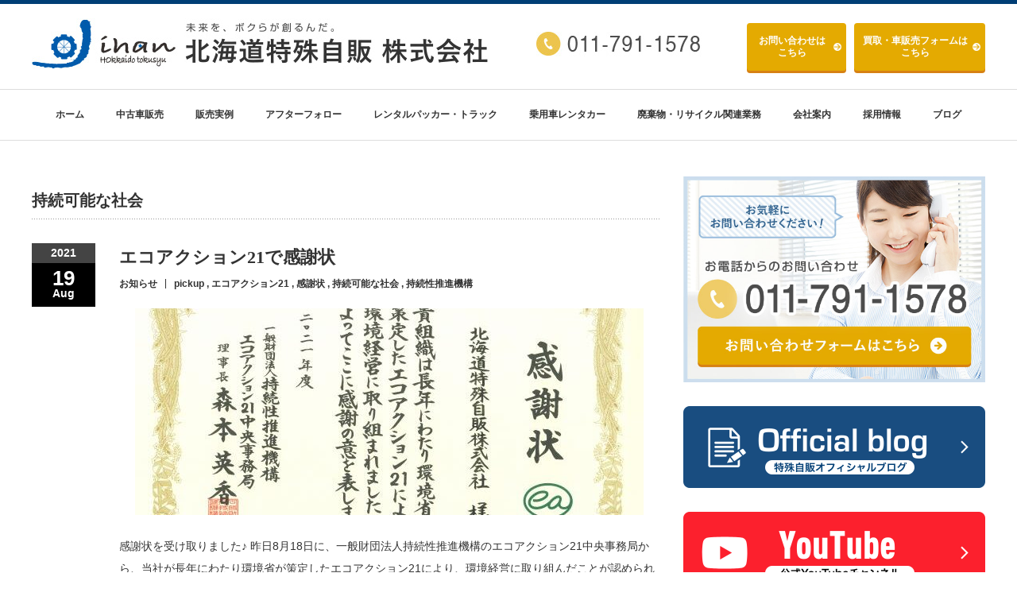

--- FILE ---
content_type: text/html; charset=UTF-8
request_url: https://tokusyujihan.jp/columns_tag/%E6%8C%81%E7%B6%9A%E5%8F%AF%E8%83%BD%E3%81%AA%E7%A4%BE%E4%BC%9A
body_size: 7176
content:
<!DOCTYPE html PUBLIC "-//W3C//DTD XHTML 1.1//EN" "http://www.w3.org/TR/xhtml11/DTD/xhtml11.dtd">
<!--[if lt IE 9]><html xmlns="http://www.w3.org/1999/xhtml" class="ie"><![endif]-->
<!--[if (gt IE 9)|!(IE)]><!-->
<html xmlns="http://www.w3.org/1999/xhtml">
<!--<![endif]-->

<head profile="http://gmpg.org/xfn/11">
	<meta http-equiv="Content-Type" content="text/html; charset=UTF-8" />
	<meta http-equiv="X-UA-Compatible" content="IE=edge,chrome=1" />
	<meta name="viewport" content="width=device-width" />
	<title>持続可能な社会 | タグ | 北海道特殊自販株式会社</title>
	<meta name="description" content="" />
	
	<link rel="alternate" type="application/rss+xml" title="北海道特殊自販株式会社 RSS Feed" href="https://tokusyujihan.jp/feed" />
	<link rel="alternate" type="application/atom+xml" title="北海道特殊自販株式会社 Atom Feed" href="https://tokusyujihan.jp/feed/atom" />
	<link rel="pingback" href="https://tokusyujihan.jp/xmlrpc.php" />

			<meta name='robots' content='max-image-preview:large' />
<link rel='dns-prefetch' href='//s.w.org' />
<link rel="alternate" type="application/rss+xml" title="北海道特殊自販株式会社 &raquo; 持続可能な社会 タグ のフィード" href="https://tokusyujihan.jp/columns_tag/%e6%8c%81%e7%b6%9a%e5%8f%af%e8%83%bd%e3%81%aa%e7%a4%be%e4%bc%9a/feed" />
<script type="text/javascript">
window._wpemojiSettings = {"baseUrl":"https:\/\/s.w.org\/images\/core\/emoji\/13.1.0\/72x72\/","ext":".png","svgUrl":"https:\/\/s.w.org\/images\/core\/emoji\/13.1.0\/svg\/","svgExt":".svg","source":{"concatemoji":"https:\/\/tokusyujihan.jp\/wp-includes\/js\/wp-emoji-release.min.js?ver=5.9.12"}};
/*! This file is auto-generated */
!function(e,a,t){var n,r,o,i=a.createElement("canvas"),p=i.getContext&&i.getContext("2d");function s(e,t){var a=String.fromCharCode;p.clearRect(0,0,i.width,i.height),p.fillText(a.apply(this,e),0,0);e=i.toDataURL();return p.clearRect(0,0,i.width,i.height),p.fillText(a.apply(this,t),0,0),e===i.toDataURL()}function c(e){var t=a.createElement("script");t.src=e,t.defer=t.type="text/javascript",a.getElementsByTagName("head")[0].appendChild(t)}for(o=Array("flag","emoji"),t.supports={everything:!0,everythingExceptFlag:!0},r=0;r<o.length;r++)t.supports[o[r]]=function(e){if(!p||!p.fillText)return!1;switch(p.textBaseline="top",p.font="600 32px Arial",e){case"flag":return s([127987,65039,8205,9895,65039],[127987,65039,8203,9895,65039])?!1:!s([55356,56826,55356,56819],[55356,56826,8203,55356,56819])&&!s([55356,57332,56128,56423,56128,56418,56128,56421,56128,56430,56128,56423,56128,56447],[55356,57332,8203,56128,56423,8203,56128,56418,8203,56128,56421,8203,56128,56430,8203,56128,56423,8203,56128,56447]);case"emoji":return!s([10084,65039,8205,55357,56613],[10084,65039,8203,55357,56613])}return!1}(o[r]),t.supports.everything=t.supports.everything&&t.supports[o[r]],"flag"!==o[r]&&(t.supports.everythingExceptFlag=t.supports.everythingExceptFlag&&t.supports[o[r]]);t.supports.everythingExceptFlag=t.supports.everythingExceptFlag&&!t.supports.flag,t.DOMReady=!1,t.readyCallback=function(){t.DOMReady=!0},t.supports.everything||(n=function(){t.readyCallback()},a.addEventListener?(a.addEventListener("DOMContentLoaded",n,!1),e.addEventListener("load",n,!1)):(e.attachEvent("onload",n),a.attachEvent("onreadystatechange",function(){"complete"===a.readyState&&t.readyCallback()})),(n=t.source||{}).concatemoji?c(n.concatemoji):n.wpemoji&&n.twemoji&&(c(n.twemoji),c(n.wpemoji)))}(window,document,window._wpemojiSettings);
</script>
<style type="text/css">
img.wp-smiley,
img.emoji {
	display: inline !important;
	border: none !important;
	box-shadow: none !important;
	height: 1em !important;
	width: 1em !important;
	margin: 0 0.07em !important;
	vertical-align: -0.1em !important;
	background: none !important;
	padding: 0 !important;
}
</style>
	<link rel='stylesheet' id='sbi_styles-css'  href='https://tokusyujihan.jp/wp-content/plugins/instagram-feed/css/sbi-styles.min.css?ver=6.10.0' type='text/css' media='all' />
<link rel='stylesheet' id='wp-block-library-css'  href='https://tokusyujihan.jp/wp-includes/css/dist/block-library/style.min.css?ver=5.9.12' type='text/css' media='all' />
<style id='global-styles-inline-css' type='text/css'>
body{--wp--preset--color--black: #000000;--wp--preset--color--cyan-bluish-gray: #abb8c3;--wp--preset--color--white: #ffffff;--wp--preset--color--pale-pink: #f78da7;--wp--preset--color--vivid-red: #cf2e2e;--wp--preset--color--luminous-vivid-orange: #ff6900;--wp--preset--color--luminous-vivid-amber: #fcb900;--wp--preset--color--light-green-cyan: #7bdcb5;--wp--preset--color--vivid-green-cyan: #00d084;--wp--preset--color--pale-cyan-blue: #8ed1fc;--wp--preset--color--vivid-cyan-blue: #0693e3;--wp--preset--color--vivid-purple: #9b51e0;--wp--preset--gradient--vivid-cyan-blue-to-vivid-purple: linear-gradient(135deg,rgba(6,147,227,1) 0%,rgb(155,81,224) 100%);--wp--preset--gradient--light-green-cyan-to-vivid-green-cyan: linear-gradient(135deg,rgb(122,220,180) 0%,rgb(0,208,130) 100%);--wp--preset--gradient--luminous-vivid-amber-to-luminous-vivid-orange: linear-gradient(135deg,rgba(252,185,0,1) 0%,rgba(255,105,0,1) 100%);--wp--preset--gradient--luminous-vivid-orange-to-vivid-red: linear-gradient(135deg,rgba(255,105,0,1) 0%,rgb(207,46,46) 100%);--wp--preset--gradient--very-light-gray-to-cyan-bluish-gray: linear-gradient(135deg,rgb(238,238,238) 0%,rgb(169,184,195) 100%);--wp--preset--gradient--cool-to-warm-spectrum: linear-gradient(135deg,rgb(74,234,220) 0%,rgb(151,120,209) 20%,rgb(207,42,186) 40%,rgb(238,44,130) 60%,rgb(251,105,98) 80%,rgb(254,248,76) 100%);--wp--preset--gradient--blush-light-purple: linear-gradient(135deg,rgb(255,206,236) 0%,rgb(152,150,240) 100%);--wp--preset--gradient--blush-bordeaux: linear-gradient(135deg,rgb(254,205,165) 0%,rgb(254,45,45) 50%,rgb(107,0,62) 100%);--wp--preset--gradient--luminous-dusk: linear-gradient(135deg,rgb(255,203,112) 0%,rgb(199,81,192) 50%,rgb(65,88,208) 100%);--wp--preset--gradient--pale-ocean: linear-gradient(135deg,rgb(255,245,203) 0%,rgb(182,227,212) 50%,rgb(51,167,181) 100%);--wp--preset--gradient--electric-grass: linear-gradient(135deg,rgb(202,248,128) 0%,rgb(113,206,126) 100%);--wp--preset--gradient--midnight: linear-gradient(135deg,rgb(2,3,129) 0%,rgb(40,116,252) 100%);--wp--preset--duotone--dark-grayscale: url('#wp-duotone-dark-grayscale');--wp--preset--duotone--grayscale: url('#wp-duotone-grayscale');--wp--preset--duotone--purple-yellow: url('#wp-duotone-purple-yellow');--wp--preset--duotone--blue-red: url('#wp-duotone-blue-red');--wp--preset--duotone--midnight: url('#wp-duotone-midnight');--wp--preset--duotone--magenta-yellow: url('#wp-duotone-magenta-yellow');--wp--preset--duotone--purple-green: url('#wp-duotone-purple-green');--wp--preset--duotone--blue-orange: url('#wp-duotone-blue-orange');--wp--preset--font-size--small: 13px;--wp--preset--font-size--medium: 20px;--wp--preset--font-size--large: 36px;--wp--preset--font-size--x-large: 42px;}.has-black-color{color: var(--wp--preset--color--black) !important;}.has-cyan-bluish-gray-color{color: var(--wp--preset--color--cyan-bluish-gray) !important;}.has-white-color{color: var(--wp--preset--color--white) !important;}.has-pale-pink-color{color: var(--wp--preset--color--pale-pink) !important;}.has-vivid-red-color{color: var(--wp--preset--color--vivid-red) !important;}.has-luminous-vivid-orange-color{color: var(--wp--preset--color--luminous-vivid-orange) !important;}.has-luminous-vivid-amber-color{color: var(--wp--preset--color--luminous-vivid-amber) !important;}.has-light-green-cyan-color{color: var(--wp--preset--color--light-green-cyan) !important;}.has-vivid-green-cyan-color{color: var(--wp--preset--color--vivid-green-cyan) !important;}.has-pale-cyan-blue-color{color: var(--wp--preset--color--pale-cyan-blue) !important;}.has-vivid-cyan-blue-color{color: var(--wp--preset--color--vivid-cyan-blue) !important;}.has-vivid-purple-color{color: var(--wp--preset--color--vivid-purple) !important;}.has-black-background-color{background-color: var(--wp--preset--color--black) !important;}.has-cyan-bluish-gray-background-color{background-color: var(--wp--preset--color--cyan-bluish-gray) !important;}.has-white-background-color{background-color: var(--wp--preset--color--white) !important;}.has-pale-pink-background-color{background-color: var(--wp--preset--color--pale-pink) !important;}.has-vivid-red-background-color{background-color: var(--wp--preset--color--vivid-red) !important;}.has-luminous-vivid-orange-background-color{background-color: var(--wp--preset--color--luminous-vivid-orange) !important;}.has-luminous-vivid-amber-background-color{background-color: var(--wp--preset--color--luminous-vivid-amber) !important;}.has-light-green-cyan-background-color{background-color: var(--wp--preset--color--light-green-cyan) !important;}.has-vivid-green-cyan-background-color{background-color: var(--wp--preset--color--vivid-green-cyan) !important;}.has-pale-cyan-blue-background-color{background-color: var(--wp--preset--color--pale-cyan-blue) !important;}.has-vivid-cyan-blue-background-color{background-color: var(--wp--preset--color--vivid-cyan-blue) !important;}.has-vivid-purple-background-color{background-color: var(--wp--preset--color--vivid-purple) !important;}.has-black-border-color{border-color: var(--wp--preset--color--black) !important;}.has-cyan-bluish-gray-border-color{border-color: var(--wp--preset--color--cyan-bluish-gray) !important;}.has-white-border-color{border-color: var(--wp--preset--color--white) !important;}.has-pale-pink-border-color{border-color: var(--wp--preset--color--pale-pink) !important;}.has-vivid-red-border-color{border-color: var(--wp--preset--color--vivid-red) !important;}.has-luminous-vivid-orange-border-color{border-color: var(--wp--preset--color--luminous-vivid-orange) !important;}.has-luminous-vivid-amber-border-color{border-color: var(--wp--preset--color--luminous-vivid-amber) !important;}.has-light-green-cyan-border-color{border-color: var(--wp--preset--color--light-green-cyan) !important;}.has-vivid-green-cyan-border-color{border-color: var(--wp--preset--color--vivid-green-cyan) !important;}.has-pale-cyan-blue-border-color{border-color: var(--wp--preset--color--pale-cyan-blue) !important;}.has-vivid-cyan-blue-border-color{border-color: var(--wp--preset--color--vivid-cyan-blue) !important;}.has-vivid-purple-border-color{border-color: var(--wp--preset--color--vivid-purple) !important;}.has-vivid-cyan-blue-to-vivid-purple-gradient-background{background: var(--wp--preset--gradient--vivid-cyan-blue-to-vivid-purple) !important;}.has-light-green-cyan-to-vivid-green-cyan-gradient-background{background: var(--wp--preset--gradient--light-green-cyan-to-vivid-green-cyan) !important;}.has-luminous-vivid-amber-to-luminous-vivid-orange-gradient-background{background: var(--wp--preset--gradient--luminous-vivid-amber-to-luminous-vivid-orange) !important;}.has-luminous-vivid-orange-to-vivid-red-gradient-background{background: var(--wp--preset--gradient--luminous-vivid-orange-to-vivid-red) !important;}.has-very-light-gray-to-cyan-bluish-gray-gradient-background{background: var(--wp--preset--gradient--very-light-gray-to-cyan-bluish-gray) !important;}.has-cool-to-warm-spectrum-gradient-background{background: var(--wp--preset--gradient--cool-to-warm-spectrum) !important;}.has-blush-light-purple-gradient-background{background: var(--wp--preset--gradient--blush-light-purple) !important;}.has-blush-bordeaux-gradient-background{background: var(--wp--preset--gradient--blush-bordeaux) !important;}.has-luminous-dusk-gradient-background{background: var(--wp--preset--gradient--luminous-dusk) !important;}.has-pale-ocean-gradient-background{background: var(--wp--preset--gradient--pale-ocean) !important;}.has-electric-grass-gradient-background{background: var(--wp--preset--gradient--electric-grass) !important;}.has-midnight-gradient-background{background: var(--wp--preset--gradient--midnight) !important;}.has-small-font-size{font-size: var(--wp--preset--font-size--small) !important;}.has-medium-font-size{font-size: var(--wp--preset--font-size--medium) !important;}.has-large-font-size{font-size: var(--wp--preset--font-size--large) !important;}.has-x-large-font-size{font-size: var(--wp--preset--font-size--x-large) !important;}
</style>
<script type='text/javascript' src='https://tokusyujihan.jp/wp-includes/js/jquery/jquery.min.js?ver=3.6.0' id='jquery-core-js'></script>
<script type='text/javascript' src='https://tokusyujihan.jp/wp-includes/js/jquery/jquery-migrate.min.js?ver=3.3.2' id='jquery-migrate-js'></script>
<link rel="https://api.w.org/" href="https://tokusyujihan.jp/wp-json/" /><link rel="alternate" type="application/json" href="https://tokusyujihan.jp/wp-json/wp/v2/columns_tag/4932" />
	<link rel="stylesheet" href="//maxcdn.bootstrapcdn.com/font-awesome/4.3.0/css/font-awesome.min.css">
	<link rel="stylesheet" href="/wp-content/themes/jihan_custom/style.css?ver=" type="text/css" />
	<link rel="stylesheet" href="https://tokusyujihan.jp/wp-content/themes/jihan/comment-style.css?ver=" type="text/css" />

	<link rel="stylesheet" media="screen and (min-width:641px)" href="/wp-content/themes/jihan_custom/style_pc.css?ver=" type="text/css" />
	<link rel="stylesheet" media="screen and (max-width:640px)" href="/wp-content/themes/jihan_custom/style_sp.css?ver=" type="text/css" />

		<link rel="stylesheet" href="https://tokusyujihan.jp/wp-content/themes/jihan_custom/japanese.css?ver=" type="text/css" />
	
	<script type="text/javascript" src="https://tokusyujihan.jp/wp-content/themes/jihan/js/jscript.js?ver="></script>
	<script type="text/javascript" src="https://tokusyujihan.jp/wp-content/themes/jihan/js/scroll.js?ver="></script>
	<script type="text/javascript" src="https://tokusyujihan.jp/wp-content/themes/jihan/js/comment.js?ver="></script>
	<script type="text/javascript" src="https://tokusyujihan.jp/wp-content/themes/jihan/js/rollover.js?ver="></script>
	<!--[if lt IE 9]>
<link id="stylesheet" rel="stylesheet" href="https://tokusyujihan.jp/wp-content/themes/jihan/style_pc.css?ver=" type="text/css" />
<script type="text/javascript" src="https://tokusyujihan.jp/wp-content/themes/jihan/js/ie.js?ver="></script>
<link rel="stylesheet" href="https://tokusyujihan.jp/wp-content/themes/jihan/ie.css" type="text/css" />
<![endif]-->

	<!--[if IE 7]>
<link rel="stylesheet" href="https://tokusyujihan.jp/wp-content/themes/jihan/ie7.css" type="text/css" />
<![endif]-->

	
	<!-- carousel -->
	<script type="text/javascript" src="https://tokusyujihan.jp/wp-content/themes/jihan/js/slick.min.js"></script>
	<link rel="stylesheet" type="text/css" href="https://tokusyujihan.jp/wp-content/themes/jihan/js/slick.css" />
		<script type="text/javascript" charset="utf-8">
		jQuery(window).load(function () {
			jQuery('.carousel').slick({
				arrows: true,
				dots: false,
				infinite: true,
				slidesToShow: 6,
				slidesToScroll: 1,
				autoplay: true,
				autoplaySpeed: 3000,

			});
		});
	</script>
		<!-- /carousel -->

	<style type="text/css">
		body {
			font-size: 14px;
		}

		/*a {color: #005AAA;}*/
		a:hover {
			color: #4C8CC4;
		}

		#global_menu ul ul li a {
			background: #005AAA;
		}

		#global_menu ul ul li a:hover {
			background: #4C8CC4;
		}

		#return_top {
			background-color: #005AAA;
		}

		#return_top:hover {
			background-color: #4C8CC4;
		}

		.google_search input:hover#search_button,
		.google_search #searchsubmit:hover {
			background-color: #4C8CC4;
		}

		.widget_search #search-btn input:hover,
		.widget_search #searchsubmit:hover {
			background-color: #4C8CC4;
		}

		#submit_comment:hover {
			background: #005AAA;
		}

		a:hover img {
			opacity: 0.5;
		}

		#header {
				position: fixed;
				z-index: 9999999;
				background: #fff;
				border-top: solid 5px #000;
			}

			#contents {
				padding-top: 222px;
			}

			#wrapper {
				border-top: none;
			}

				</style>




	<!-- favicon -->
	<link rel="shortcut icon" href="/images/favicons/favicon.ico" type="image/vnd.microsoft.icon">
	<link rel="icon" href="/images/favicons/favicon.ico" type="image/vnd.microsoft.icon">
	<link rel="apple-touch-icon" sizes="57x57" href="/images/favicons/apple-touch-icon-57x57.png">
	<link rel="apple-touch-icon" sizes="60x60" href="/images/favicons/apple-touch-icon-60x60.png">
	<link rel="apple-touch-icon" sizes="72x72" href="/images/favicons/apple-touch-icon-72x72.png">
	<link rel="apple-touch-icon" sizes="76x76" href="/images/favicons/apple-touch-icon-76x76.png">
	<link rel="apple-touch-icon" sizes="114x114" href="/images/favicons/apple-touch-icon-114x114.png">
	<link rel="apple-touch-icon" sizes="120x120" href="/images/favicons/apple-touch-icon-120x120.png">
	<link rel="apple-touch-icon" sizes="144x144" href="/images/favicons/apple-touch-icon-144x144.png">
	<link rel="apple-touch-icon" sizes="152x152" href="/images/favicons/apple-touch-icon-152x152.png">
	<link rel="apple-touch-icon" sizes="180x180" href="/images/favicons/apple-touch-icon-180x180.png">
	<link rel="icon" type="image/png" href="/images/favicons/android-chrome-192x192.png" sizes="192x192">
	<link rel="icon" type="image/png" href="/images/favicons/favicon-48x48.png" sizes="48x48">
	<link rel="icon" type="image/png" href="/images/favicons/favicon-96x96.png" sizes="96x96">
	<link rel="icon" type="image/png" href="/images/favicons/favicon-160x160.png" sizes="96x96">
	<link rel="icon" type="image/png" href="/images/favicons/favicon-196x196.png" sizes="96x96">
	<link rel="icon" type="image/png" href="/images/favicons/favicon-16x16.png" sizes="16x16">
	<link rel="icon" type="image/png" href="/images/favicons/favicon-32x32.png" sizes="32x32">
	<link rel="manifest" href="/images/favicons/manifest.json">
	<meta name="msapplication-TileColor" content="#2d88ef">
	<meta name="msapplication-TileImage" content="/mstile-144x144.png">
	<!-- favicon -->

	<!-- 161226 Google Search Console -->
	<meta name="google-site-verification" content="PiVsGYTrnGzIup7XLEPY_aX2yCVjmQQWPrnKRcwpy8A" />

	<!-- Global site tag (gtag.js) - Google Analytics 220421追加 -->
	<script async src="https://www.googletagmanager.com/gtag/js?id=G-NDL0QLXFM2"></script>
	<script>
		window.dataLayer = window.dataLayer || [];

		function gtag() {
			dataLayer.push(arguments);
		}
		gtag('js', new Date());

		gtag('config', 'UA-89101509-1');
		gtag('config', 'G-NDL0QLXFM2');
	</script>

</head>

<body class="archive tax-columns_tag term-4932">

	<div id="wrapper">
		<!-- header -->
		<div id="header" class="clearfix">
			<div id="logo-area">
				<!-- logo -->
				<div id="logo_image">
					<h1 id="logo"><a href="/" title="北海道特殊自販株式会社" data-label="北海道特殊自販株式会社"><img src="/wp-content/uploads_common/tcd-w/logo.jpg?1473960372" alt="北海道特殊自販株式会社" title="北海道特殊自販株式会社"></a></h1>
					<div id="tel_email_area">
						<ul class="">
							<li class="telLink"><a href="tel:011-791-1578"><img src="/wp-content/themes/jihan_custom/img/common/btn_tel.jpg" alt=""></a></li>
							<li class="inqBtn">
								<div class="link_btn link_btn_y inqBtn_btn_area">
									<p class="inq_btn"><a href="/contact">お問い合わせ<span>は<br>こちら</span></a></p>
									<p><a href="/kaitori_form">買取・車販売<span>フォームは<br>こちら</span></a></p>
								</div>
							</li>
						</ul>
					</div>
				</div>
			</div>
			<a href="#" class="menu_button">menu</a>
			<!-- global menu -->
			<div id="global_menu" class="clearfix">
								<ul id="menu-menu-1" class="menu"><li id="menu-item-25" class="menu-item menu-item-type-custom menu-item-object-custom menu-item-home menu-item-25"><a href="https://tokusyujihan.jp/">ホーム</a></li>
<li id="menu-item-20473" class="menu-item menu-item-type-custom menu-item-object-custom menu-item-has-children menu-item-20473"><a href="/used/order">中古車販売</a>
<ul class="sub-menu">
	<li id="menu-item-20446" class="menu-item menu-item-type-post_type menu-item-object-page menu-item-20446"><a href="https://tokusyujihan.jp/used/order">注文販売</a></li>
	<li id="menu-item-20447" class="menu-item menu-item-type-post_type menu-item-object-page menu-item-20447"><a href="https://tokusyujihan.jp/used/quality">車両の品質</a></li>
	<li id="menu-item-20448" class="menu-item menu-item-type-post_type menu-item-object-page menu-item-20448"><a href="https://tokusyujihan.jp/used/substitute">中古車販売</a></li>
</ul>
</li>
<li id="menu-item-20445" class="menu-item menu-item-type-post_type menu-item-object-page menu-item-20445"><a href="https://tokusyujihan.jp/case">販売実例</a></li>
<li id="menu-item-21022" class="menu-item menu-item-type-post_type menu-item-object-page menu-item-has-children menu-item-21022"><a href="https://tokusyujihan.jp/after_follow">アフターフォロー</a>
<ul class="sub-menu">
	<li id="menu-item-20450" class="menu-item menu-item-type-post_type menu-item-object-page menu-item-20450"><a href="https://tokusyujihan.jp/after_follow/insp_passenger">車検　乗用車</a></li>
	<li id="menu-item-20451" class="menu-item menu-item-type-post_type menu-item-object-page menu-item-20451"><a href="https://tokusyujihan.jp/after_follow/insp_tokusyu">車検　トラック・大型</a></li>
	<li id="menu-item-20455" class="menu-item menu-item-type-post_type menu-item-object-page menu-item-20455"><a href="https://tokusyujihan.jp/after_follow/repair_paint_coach">板金・架装</a></li>
	<li id="menu-item-566" class="menu-item menu-item-type-post_type menu-item-object-page menu-item-566"><a href="https://tokusyujihan.jp/after_follow/insurance">保険</a></li>
	<li id="menu-item-20452" class="menu-item menu-item-type-post_type menu-item-object-page menu-item-20452"><a href="https://tokusyujihan.jp/after_follow/mainte_passenger">メンテナンス　乗用車</a></li>
	<li id="menu-item-20453" class="menu-item menu-item-type-post_type menu-item-object-page menu-item-20453"><a href="https://tokusyujihan.jp/after_follow/mainte_tokusyu">メンテナンス　大型</a></li>
	<li id="menu-item-20454" class="menu-item menu-item-type-post_type menu-item-object-page menu-item-20454"><a href="https://tokusyujihan.jp/after_follow/body_coat">メンテナンス　ボディコート</a></li>
</ul>
</li>
<li id="menu-item-21023" class="menu-item menu-item-type-post_type menu-item-object-page menu-item-21023"><a href="https://tokusyujihan.jp/rental_packer_truck">レンタルパッカー・トラック</a></li>
<li id="menu-item-21024" class="menu-item menu-item-type-post_type menu-item-object-page menu-item-21024"><a href="https://tokusyujihan.jp/rental_passenger">乗用車レンタカー</a></li>
<li id="menu-item-568" class="menu-item menu-item-type-post_type menu-item-object-page menu-item-568"><a href="https://tokusyujihan.jp/recycling">廃棄物・リサイクル関連業務</a></li>
<li id="menu-item-712" class="menu-item menu-item-type-custom menu-item-object-custom menu-item-has-children menu-item-712"><a href="/company/about">会社案内</a>
<ul class="sub-menu">
	<li id="menu-item-266" class="menu-item menu-item-type-post_type menu-item-object-page menu-item-266"><a href="https://tokusyujihan.jp/company/about">会社概要</a></li>
	<li id="menu-item-114" class="menu-item menu-item-type-post_type menu-item-object-page menu-item-114"><a href="https://tokusyujihan.jp/company/president">代表挨拶</a></li>
	<li id="menu-item-20665" class="menu-item menu-item-type-post_type menu-item-object-page menu-item-20665"><a href="https://tokusyujihan.jp/company/sdgs">SDGsへの取り組み</a></li>
</ul>
</li>
<li id="menu-item-21026" class="menu-item menu-item-type-post_type menu-item-object-page menu-item-has-children menu-item-21026"><a href="https://tokusyujihan.jp/recruit">採用情報</a>
<ul class="sub-menu">
	<li id="menu-item-116" class="menu-item menu-item-type-post_type menu-item-object-page menu-item-116"><a href="https://tokusyujihan.jp/recruit/info">求人情報</a></li>
	<li id="menu-item-119" class="menu-item menu-item-type-post_type menu-item-object-page menu-item-119"><a href="https://tokusyujihan.jp/recruit/staff">スタッフ紹介</a></li>
</ul>
</li>
<li id="menu-item-6208" class="menu-item menu-item-type-custom menu-item-object-custom menu-item-6208"><a href="/columns/">ブログ</a></li>
</ul>							</div>
			<!-- /global menu -->

		</div>
		<!-- /header -->

		
	<div id="contents" class="post_list clearfix columns">
		<!-- main contents -->
		<div id="mainColumn">
			<h2 id="news_headline">持続可能な社会</h2>
						<ol class="archive">
								<li class="clearfix">
					<div class="post_date">
						<div class="post_date_year">2021</div>
						<div class="post_date_month"><span>19</span>Aug</div>
					</div>
					<div class="post_info">
						<h3 class="post_title"><a href="https://tokusyujihan.jp/columns/received-a-letter-of-appreciation">エコアクション21で感謝状</a></h3>
						<ul class="meta clearfix">

														<li class="post_category"><a href="https://tokusyujihan.jp/columns_cat/information">お知らせ</a></li>
							
							<li class="post_tag">
							<a href="https://tokusyujihan.jp/columns_tag/pickup" rel="tag">pickup</a> , <a href="https://tokusyujihan.jp/columns_tag/%e3%82%a8%e3%82%b3%e3%82%a2%e3%82%af%e3%82%b7%e3%83%a7%e3%83%b321" rel="tag">エコアクション21</a> , <a href="https://tokusyujihan.jp/columns_tag/%e6%84%9f%e8%ac%9d%e7%8a%b6" rel="tag">感謝状</a> , <a href="https://tokusyujihan.jp/columns_tag/%e6%8c%81%e7%b6%9a%e5%8f%af%e8%83%bd%e3%81%aa%e7%a4%be%e4%bc%9a" rel="tag">持続可能な社会</a> , <a href="https://tokusyujihan.jp/columns_tag/%e6%8c%81%e7%b6%9a%e6%80%a7%e6%8e%a8%e9%80%b2%e6%a9%9f%e6%a7%8b" rel="tag">持続性推進機構</a>							</li>

						</ul>
												<div class="post_thumb"><a href="https://tokusyujihan.jp/columns/received-a-letter-of-appreciation"><img width="640" height="260" src="https://tokusyujihan.jp/wp-content/uploads/2021/08/エコアクション表彰20210818_640-1-640x260.jpg" class="attachment-size1 size-size1 wp-post-image" alt="" /></a></div>
												<p><a href="https://tokusyujihan.jp/columns/received-a-letter-of-appreciation">
感謝状を受け取りました♪



昨日8月18日に、一般財団法人持続性推進機構のエコアクション21中央事務局から、当社が長年にわたり環境省が策定したエコアクション21により、環境経営に取り組んだことが認められて感謝状を受け取りました。これからも持続可能な社会の実現に向けて、自動車整備業のなかで、可能…</a></p>
					</div>
				</li>
								<li class="clearfix">
					<div class="post_date">
						<div class="post_date_year">2021</div>
						<div class="post_date_month"><span>05</span>Mar</div>
					</div>
					<div class="post_info">
						<h3 class="post_title"><a href="https://tokusyujihan.jp/columns/eco-action-21">エコアクション21 更新</a></h3>
						<ul class="meta clearfix">

														<li class="post_category"><a href="https://tokusyujihan.jp/columns_cat/information">お知らせ</a></li>
							
							<li class="post_tag">
							<a href="https://tokusyujihan.jp/columns_tag/eco-action-21" rel="tag">Eco action 21</a> , <a href="https://tokusyujihan.jp/columns_tag/pickup" rel="tag">pickup</a> , <a href="https://tokusyujihan.jp/columns_tag/sdg%ef%bd%93" rel="tag">SDGｓ</a> , <a href="https://tokusyujihan.jp/columns_tag/%e3%82%a8%e3%82%b3%e3%82%a2%e3%82%af%e3%82%b7%e3%83%a7%e3%83%b321" rel="tag">エコアクション21</a> , <a href="https://tokusyujihan.jp/columns_tag/%e6%8c%81%e7%b6%9a%e5%8f%af%e8%83%bd%e3%81%aa%e7%a4%be%e4%bc%9a" rel="tag">持続可能な社会</a> , <a href="https://tokusyujihan.jp/columns_tag/%e7%92%b0%e5%a2%83" rel="tag">環境</a>							</li>

						</ul>
												<div class="post_thumb"><a href="https://tokusyujihan.jp/columns/eco-action-21"><img width="660" height="260" src="https://tokusyujihan.jp/wp-content/uploads/2021/03/エコアクション-1-660x260.jpg" class="attachment-size1 size-size1 wp-post-image" alt="" loading="lazy" /></a></div>
												<p><a href="https://tokusyujihan.jp/columns/eco-action-21">
エコアクション21の更新審査が完了し、



新しい認証・登録証が届きました。



エコアクション21への取組が、



脱炭素社会の実現、



そしてSDGｓの実現につながります。



環境に配慮した事業活動を通じて、



持続可能な社会の実現にむけて



これからも全従業員で頑張りま…</a></p>
					</div>
				</li>
							</ol>
			
			<div class="page_navi clearfix">
<p class="back"><a href="https://tokusyujihan.jp/">トップページに戻る</a></p>
</div>
		</div>
		<!-- /main contents -->
		<!-- sidebar -->
 <div id="sideColumn">
  <div id="side-banner">
    <p>
      <a href="/contact" class="">
        <img src="/wp-content/themes/jihan_custom/img/common/contact_bnr_side.jpg" alt="" title="">
      </a>
    </p>
    <p class="">
      <a href="/columns" class="">
        <img src="/wp-content/themes/jihan_custom/img/common/blog_bnr.png" alt="" title="">
      </a>
    </p>
    <p class="">
      <!-- <a href="https://www.youtube.com/@user-in8yq5om4m" target="_blank" class=""> -->
			<a href="https://www.youtube.com/@%E5%8C%97%E6%B5%B7%E9%81%93%E7%89%B9%E6%AE%8A%E8%87%AA%E8%B2%A9%E6%A0%AA%E5%BC%8F%E4%BC%9A" target="_blank" class="">
        <img src="/wp-content/themes/jihan_custom/img/common/youtobe_bnr.png" alt="公式YouTubeチャンネル" title="">
      </a>
    </p>
    <p class="">
      <a href="https://www.instagram.com/tokusyu.jihan/" target="_blank" class="">
        <img src="/wp-content/themes/jihan_custom/img/common/insta_bnr.png" alt="" title="">
      </a>
    </p>
    <p class="">
      <a href="/company/sdgs" class="">
        <img src="/wp-content/themes/jihan_custom/img/common/sdgs_bnr.jpg" alt="" title="">
      </a>
    </p>
    <p class="">
      <a href="/recruit/staff" class="">
        <img src="/wp-content/themes/jihan_custom/img/common/staff_bnr_sp.jpg" alt="" title="">
      </a>
    </p>
  </div>

</div>		<!-- /sidebar -->
	</div>


<!-- smartphone banner -->

	<!-- footer -->

	<div id="footer">
		<a href="#wrapper" id="return_top">Return Top</a>
		<div id="footer-inner" class="clearfix">
			<!-- logo -->
			<div id="footer_logo_area" style="top:39px; left:0px;">
<h3 id="footer_logo">
<a href="https://tokusyujihan.jp/" title="北海道特殊自販株式会社"><img src="https://tokusyujihan.jp/wp-content/uploads/tcd-w/footer-image.jpg" alt="北海道特殊自販株式会社" title="北海道特殊自販株式会社" /></a>
</h3>
</div>
						<div id="footer-banner"><a href="/company/about"><img src="https://tokusyujihan.jp/wp-content/uploads_common/2016/10/foot-1.jpg" alt="" /></a></div>
						
			<div id="footer_widget_wrapper">
												<div class="footer_widget clearfix widget_nav_menu" id="nav_menu-4">
<div class="menu-foot_left-container"><ul id="menu-foot_left" class="menu"><li id="menu-item-162" class="menu-item menu-item-type-post_type menu-item-object-page menu-item-home menu-item-162"><a href="https://tokusyujihan.jp/">HOME</a></li>
<li id="menu-item-20504" class="menu-item menu-item-type-custom menu-item-object-custom menu-item-has-children menu-item-20504"><a href="/used/order">中古車販売</a>
<ul class="sub-menu">
	<li id="menu-item-20459" class="menu-item menu-item-type-post_type menu-item-object-page menu-item-20459"><a href="https://tokusyujihan.jp/used/order">注文販売</a></li>
	<li id="menu-item-20460" class="menu-item menu-item-type-post_type menu-item-object-page menu-item-20460"><a href="https://tokusyujihan.jp/used/quality">車両の品質</a></li>
	<li id="menu-item-20461" class="menu-item menu-item-type-post_type menu-item-object-page menu-item-20461"><a href="https://tokusyujihan.jp/used/substitute">中古車販売</a></li>
</ul>
</li>
<li id="menu-item-20458" class="menu-item menu-item-type-post_type menu-item-object-page menu-item-20458"><a href="https://tokusyujihan.jp/case">販売実例</a></li>
<li id="menu-item-21027" class="menu-item menu-item-type-post_type menu-item-object-page menu-item-has-children menu-item-21027"><a href="https://tokusyujihan.jp/after_follow">アフターフォロー</a>
<ul class="sub-menu">
	<li id="menu-item-21033" class="menu-item menu-item-type-post_type menu-item-object-page menu-item-21033"><a href="https://tokusyujihan.jp/after_follow/insp_passenger">車検　乗用車</a></li>
	<li id="menu-item-21032" class="menu-item menu-item-type-post_type menu-item-object-page menu-item-21032"><a href="https://tokusyujihan.jp/after_follow/insp_tokusyu">車検　トラック・大型</a></li>
	<li id="menu-item-21028" class="menu-item menu-item-type-post_type menu-item-object-page menu-item-21028"><a href="https://tokusyujihan.jp/after_follow/repair_paint_coach">板金・架装</a></li>
	<li id="menu-item-21034" class="menu-item menu-item-type-post_type menu-item-object-page menu-item-21034"><a href="https://tokusyujihan.jp/after_follow/insurance">保険</a></li>
	<li id="menu-item-21031" class="menu-item menu-item-type-post_type menu-item-object-page menu-item-21031"><a href="https://tokusyujihan.jp/after_follow/mainte_passenger">メンテナンス　乗用車</a></li>
	<li id="menu-item-21030" class="menu-item menu-item-type-post_type menu-item-object-page menu-item-21030"><a href="https://tokusyujihan.jp/after_follow/mainte_tokusyu">メンテナンス　大型</a></li>
	<li id="menu-item-21029" class="menu-item menu-item-type-post_type menu-item-object-page menu-item-21029"><a href="https://tokusyujihan.jp/after_follow/body_coat">メンテナンス　ボディコート</a></li>
</ul>
</li>
</ul></div></div>
<div class="footer_widget clearfix widget_nav_menu" id="nav_menu-5">
<div class="menu-foot_right-container"><ul id="menu-foot_right" class="menu"><li id="menu-item-21035" class="menu-item menu-item-type-post_type menu-item-object-page menu-item-21035"><a href="https://tokusyujihan.jp/rental_packer_truck">レンタルパッカー・トラック</a></li>
<li id="menu-item-21036" class="menu-item menu-item-type-post_type menu-item-object-page menu-item-21036"><a href="https://tokusyujihan.jp/rental_passenger">乗用車レンタカー</a></li>
<li id="menu-item-177" class="menu-item menu-item-type-post_type menu-item-object-page menu-item-177"><a href="https://tokusyujihan.jp/recycling">廃棄物・リサイクル関連業務</a></li>
<li id="menu-item-180" class="menu-item menu-item-type-custom menu-item-object-custom menu-item-has-children menu-item-180"><a href="/company/about">会社案内</a>
<ul class="sub-menu">
	<li id="menu-item-541" class="menu-item menu-item-type-post_type menu-item-object-page menu-item-541"><a href="https://tokusyujihan.jp/company/about">会社概要</a></li>
	<li id="menu-item-182" class="menu-item menu-item-type-post_type menu-item-object-page menu-item-182"><a href="https://tokusyujihan.jp/company/president">代表挨拶</a></li>
	<li id="menu-item-20666" class="menu-item menu-item-type-post_type menu-item-object-page menu-item-20666"><a href="https://tokusyujihan.jp/company/sdgs">SDGsへの取り組み</a></li>
</ul>
</li>
<li id="menu-item-21038" class="menu-item menu-item-type-post_type menu-item-object-page menu-item-has-children menu-item-21038"><a href="https://tokusyujihan.jp/recruit">採用情報</a>
<ul class="sub-menu">
	<li id="menu-item-179" class="menu-item menu-item-type-post_type menu-item-object-page menu-item-179"><a href="https://tokusyujihan.jp/recruit/info">求人情報</a></li>
	<li id="menu-item-181" class="menu-item menu-item-type-post_type menu-item-object-page menu-item-181"><a href="https://tokusyujihan.jp/recruit/staff">スタッフ紹介</a></li>
</ul>
</li>
<li id="menu-item-10110" class="menu-item menu-item-type-custom menu-item-object-custom menu-item-10110"><a href="/columns">ブログ</a></li>
<li id="menu-item-21076" class="menu-item menu-item-type-custom menu-item-object-custom menu-item-21076"><a href="/news">新着情報</a></li>
<li id="menu-item-795" class="menu-item menu-item-type-post_type menu-item-object-page menu-item-795"><a href="https://tokusyujihan.jp/personal">個人情報保護</a></li>
<li id="menu-item-183" class="menu-item menu-item-type-custom menu-item-object-custom menu-item-183"><a href="/contact">お問い合わせ</a></li>
<li id="menu-item-21039" class="menu-item menu-item-type-post_type menu-item-object-page menu-item-21039"><a href="https://tokusyujihan.jp/kaitori_form">買取・車販売お問い合わせフォーム</a></li>
</ul></div></div>
										</div>
		</div>
	</div>
	<div id="footer_copr_area" class="clearfix">
		<div id="footer_copr">
			<div id="copyright">Copyright &copy;&nbsp; <a href="https://tokusyujihan.jp/">北海道特殊自販株式会社</a> All Rights Reserved.</div>
		</div>
	</div>
	<!-- /footer -->
</div>
 <!-- Instagram Feed JS -->
<script type="text/javascript">
var sbiajaxurl = "https://tokusyujihan.jp/wp-admin/admin-ajax.php";
</script>
</body>
</html>


--- FILE ---
content_type: text/css
request_url: https://tokusyujihan.jp/wp-content/themes/jihan_custom/style.css?ver=
body_size: 6302
content:
@charset "utf-8";
/*
Theme Name: jihan_custom
Theme URI:  http://tokusyujihan.jp/
Description: tokusyujihan
Author: http://tokusyujihan.jp/
Template: jihan
*/
@import url("../jihan/style.css");

.editor-styles-wrapper {
  font-family: inherit !important;
}

.txt_l {
  text-align: left !important;
}

.txt_c {
  text-align: center !important;
}

.txt_r {
  text-align: right !important;
}

/*____________________ 追加レスポンシブ用____________________*/

/***** SP時になし,PC時あり *****/
.sp_brNone {
  display: block;
}

@media (max-width: 767px) {

  /***** SP時になし,PC時あり *****/
  .sp_brNone {
    display: none;
  }
}

/***** PC時になし,SP時あり *****/
.sp_br {
  display: block;
}

@media (min-width: 768px) {

  /***** PC時になし,SP時あり *****/
  .sp_br {
    display: none;
  }

  .pcNone {
    display: none;
  }
}

/**** SPのみ表示 *****/
.sp_area {
  display: none;
}

@media only screen and (max-width: 767px) {
  .sp_area {
    display: block;
  }

  .spNone {
    display: none !important;
  }
}

/**** PCのみ表示 *****/
.pc_area {
  display: block !important;
}

.pc_area_td {
  display: table-cell !important;
}

@media only screen and (max-width: 767px) {
  .pc_area {
    display: none !important;
  }

  .pc_area_td {
    display: none !important;
  }
}

/**** PADのみ表示 *****/
.pad_area {
  display: none !important;
}

@media (max-width: 979px) and (min-width: 768px) {
  .pad_area {
    display: block !important;
  }

  .pad_area_none {
    display: none !important;
  }

  .pad_wrap {
    display: block !important;
  }
}

@media (min-width: 768px) {
  .f_left_spNone {
    float: left;
  }

  .f_right_spNone {
    float: right;
  }
}

@media only screen and (max-width: 767px) {
  .f_left_spNone {
    float: none;
  }

  .f_right_spNone {
    float: none;
  }
}

/***** padding *****/

.pt0_10 {
  padding-top: 0px !important;
}

.pt18_0 {
  padding-top: 18px !important;
}

.pt20_0 {
  padding-top: 20px !important;
}

.pt40_0 {
  padding-top: 40px !important;
}

.mgn20_10 {
  margin: 20px;
}

.mgn30_20 {
  margin: 30px;
}

/**** mt *****/

.mt0_10,
.mt0_15,
.mt0_20,
.mt0_30 {
  margin-top: 0 !important;
}

.mt5_0 {
  margin-top: 5px !important;
}

.mt10_0,
.mt10_2,
.mt10_5 {
  margin-top: 10px !important;
}

.mt15_0,
.mt15_10,
.mt15_20 {
  margin-top: 15px !important;
}

.mt20_0,
.mt20_10,
.mt20_15 {
  margin-top: 20px !important;
}

.mt30_0,
.mt30_10,
.mt30_15,
.mt30_20 {
  margin-top: 30px !important;
}

.mt35_20 {
  margin-top: 35px !important;
}

.mt40_0,
.mt40_20,
.mt40_10 {
  margin-top: 40px !important;
}

.mt50_0,
.mt50_20,
.mt50_30 {
  margin-top: 50px !important;
}

.mt70_30,
.mt70_40 {
  margin-top: 70px !important;
}

/**** mb *****/

.mb40_20 {
  margin-bottom: 40px !important;
}

/**** ml *****/

.ml20_0 {
  margin-left: 20px !important;
}

/**** mr *****/
@media (min-width: 768px) {
  .pcml20 {
    margin-left: 20px;
  }
}

@media only screen and (max-width: 767px) {
  .spml10 {
    margin-left: 10px;
  }
}

.mr20_10,
.mr20_5 {
  margin-right: 20px !important;
}

@media (min-width: 768px) {
  .pcmt0 {
    margin-top: 0;
  }

  .pcmt10 {
    margin-top: 10px;
  }

  .pcmt15 {
    margin-top: 15px !important;
  }

  .pcmt20 {
    margin-top: 20px !important;
  }

  .pcmt25 {
    margin-top: 25px !important;
  }

  .pcmt30 {
    margin-top: 30px !important;
  }

  .pcmt35 {
    margin-top: 35px !important;
  }

  .pcmt40 {
    margin-top: 40px !important;
  }

  .pcmt45 {
    margin-top: 45px !important;
  }

  .pcmt50 {
    margin-top: 50px !important;
  }

  .pcmt55 {
    margin-top: 55px !important;
  }

  .pcmt60 {
    margin-top: 60px !important;
  }

  .pcmt65 {
    margin-top: 65px !important;
  }

  .pcmt70 {
    margin-top: 70px !important;
  }

  .pcmt75 {
    margin-top: 75px !important;
  }

  .pcmt80 {
    margin-top: 80px !important;
  }

  .pcmt85 {
    margin-top: 85px !important;
  }

  .pcmt90 {
    margin-top: 90px !important;
  }

  .pcmt100 {
    margin-top: 100px !important;
  }

  .pcmt110 {
    margin-top: 110px !important;
  }

  .pcmt120 {
    margin-top: 120px !important;
  }
}

@media only screen and (max-width: 767px) {
  .pdg30_20 {
    padding: 20px;
  }

  .pdg10 {
    padding: 0 10px;
  }

  .pt30_20 {
    padding-top: 20px;
  }

  .pt0_10 {
    padding-top: 10px !important;
  }

  .pt18_0 {
    padding-top: 0px !important;
  }

  .pt20_0 {
    padding-top: 0px !important;
  }

  .pt40_0 {
    padding-top: 0px !important;
  }
}

@media only screen and (max-width: 767px) {
  .mgn20_10 {
    margin: 10px !important;
  }

  .mgn30_20 {
    margin: 20px !important;
  }

  .mt5_0,
  .mt10_0,
  .mt15_0,
  .mt20_0,
  .mt30_0,
  .mt50_0 {
    margin-top: 0 !important;
  }

  .mt10_2 {
    margin-top: 2px !important;
  }

  .mt10_5 {
    margin-top: 5px !important;
  }

  .mt0_10,
  .mt15_10,
  .mt20_10,
  .mt30_10,
  .mt40_10 {
    margin-top: 10px !important;
  }

  .mt0_15,
  .mt20_15,
  .mt30_15 {
    margin-top: 15px !important;
  }

  .mt0_20,
  .mt15_20,
  .mt30_20,
  .mt35_20,
  .mt40_20,
  .mt50_20 {
    margin-top: 20px !important;
  }

  .mt0_30,
  .mt50_30,
  .mt70_30 {
    margin-top: 30px !important;
  }

  .mt70_40 {
    margin-top: 40px !important;
  }

  /**** mb *****/
  .mb40_20 {
    margin-bottom: 20px !important;
  }

  /**** mb *****/
  .ml20_0 {
    margin-left: 0px !important;
  }

  /**** mr *****/
  .mr20_5 {
    margin-right: 5px !important;
  }

  .mr20_10 {
    margin-right: 10px !important;
  }

  .spmt0 {
    margin-top: 0 !important;
  }

  .spmt5 {
    margin-top: 5px !important;
  }

  .spmt10 {
    margin-top: 10px !important;
  }

  .spmt15 {
    margin-top: 15px !important;
  }

  .spmt20 {
    margin-top: 20px !important;
  }

  .spmt25 {
    margin-top: 25px !important;
  }

  .spmt30 {
    margin-top: 30px !important;
  }

  .spmt35 {
    margin-top: 35px !important;
  }

  .spmt40 {
    margin-top: 40px !important;
  }

  .spmt45 {
    margin-top: 45px !important;
  }

  .spmt50 {
    margin-top: 50px !important;
  }

  .spmt55 {
    margin-top: 55px !important;
  }

  .spmt60 {
    margin-top: 60px !important;
  }

  .spmt65 {
    margin-top: 65px !important;
  }

  .spmt70 {
    margin-top: 70px !important;
  }

  .spmt75 {
    margin-top: 75px !important;
  }

  .spmt80 {
    margin-top: 80px !important;
  }

  .spmt85 {
    margin-top: 85px !important;
  }

  .spmt90 {
    margin-top: 90px !important;
  }

  .spmt100 {
    margin-top: 100px !important;
  }

  .spmt110 {
    margin-top: 110px !important;
  }

  .spmt120 {
    margin-top: 120px !important;
  }
}

/**** font-size *****/

.fs16_14 {
  font-size: 16px;
}

@media only screen and (max-width: 767px) {
  .fs16_14 {
    font-size: 14px;
  }
}

/* ----------------------------------------------------------------------
2016.09.13
---------------------------------------------------------------------- */

.bl {
  background-color: #4c8cc4;
  color: #fff;
  padding: 15px;
  width: 230px;
  /*float: left;*/
  text-align: center;
}

/* ----------------------------------------------------------------------
2016.09.14
---------------------------------------------------------------------- */

.note p {
  margin: auto !important;
}

.indexBox01,
.indexBox02,
.indexBox03,
.indexBox04,
.indexBox05,
.indexBox06 {
  display: block;
  float: left;
  width: 243px;
  min-height: 235px;
  overflow: hidden;
  margin-left: 27px;
  margin-bottom: 23px;
  padding: 1px 1px 15px 1px;
}

/*------------------------
お問い合わせ
------------------------*/
#QUESTIONNAIRE .readTxt p {
  line-height: 1.6em !important;
  margin: 10px 0 0 0 !important;
}

#QUESTIONNAIRE .readTxt p {
  line-height: 1.6em !important;
  margin: 10px 0 0 0 !important;
}

.inq_table {
  width: 100%;
  text-align: left;
  border-top: solid 1px #e0e0e0;
}

.inq_table th {
  width: 25%;
  font-weight: normal;
  text-align: left;
  vertical-align: top;
  padding: 10px;
  background: #eeeeee;
}

.nameArea {
  width: 200px !important;
  margin: 0 15px 0 10px;
}

.formName {
  float: left;
  margin: 0 !important;
}

.formName input {
  width: 40px;
}

/*.formName span{
    margin: 0 15px!important;
}*/

.inq_table td {
  padding: 10px 15px;
  text-align: left !important;
}

.inq_table .required img {
  width: 44px;
  float: right;
}

.inq_table input {
  /* border: 1px solid #cacaca; */
  padding: 5px;
  height: 22px;
  width: 98%;
  font-size: inherit;
}

.inq_table textarea {
  /* border: 1px solid #cacaca; */
  padding: 5px;
  width: 98%;
  height: 170px;
  font-size: inherit;
}

.message input {
  width: 100%;
  height: 100px !important;
  vertical-align: top;
}

.formCont {
  height: 130px;
  display: block;
}

.errBg {
  background: #ffeaea;
}

select.errBg {
  background: #ffeaea url("../images/common/arrow_04.png") no-repeat center right;
  background-size: 9px;
  background-position: 90%;
}

.emp.errBg {
  background: #ffeaea;
  padding: 3px 9px;
}

.errBgPolicy {
  background: #ffeaea;
  padding: 5px;
}

.btn_submit {
  width: 200px;
  margin: 0 auto;
}

.btn_submit input {
  width: 100%;
  padding: 10px 10px 7px;
  border-radius: 3px;
  -webkit-border-radius: 3px;
  -moz-border-radius: 3px;
  border: none;
  font-size: 16px;
  font-weight: bold;
  color: #fff;
  background: #003e75 !important;
  box-shadow: 0 2px #002144;
  -moz-box-shadow: 0 2px #002144;
  -webkit-box-shadow: 0 2px #002144;
  -o-box-shadow: 0 2px #002144;
  -ms-box-shadow: 0 2px #002144;
  border-bottom: 1px solid #003e75;
}

.btn_submit input:hover {
  cursor: pointer;
  filter: Alpha("opacity=80");
  opacity: 0.8;
  /* For IE 5-7 */
  filter: progid:DXImageTransform.Microsoft.Alpha(Opacity=80);
  /* For IE 8 */
  -ms-filter: "progid:DXImageTransform.Microsoft.Alpha(Opacity=80)";
}

@media (min-width: 767px) {
  .btn_submit_2 {
    width: 980px;
    margin: 0 auto;
    padding: 10px;
    position: relative;
    overflow: hidden;
  }

  .btn_submit_2_in {
    width: 585px;
    margin: 0 auto;
  }
}

.tokusyu span {
  font-size: 13px;
}

.post td {
  text-align: center;
}

.post th {
  background: #eaf1f8;
}

/*------------------------
トップページ
------------------------*/
.index-recommend-box {
  background: #eaf1f8 !important;
  padding: 0 0 15px !important;
}

#logo_image {
  position: relative;
}

/*------------------------
下層
------------------------*/
.mainImg {
  margin: 0px 0 30px;
  color: #fff;
}

.kasouPage ul {
  margin: 0 0 0 1.3em !important;
}

#global_menu ul ul li a {
  background: #003e75 !important;
}

#global_menu ul ul li a:hover {
  background: #326591 !important;
}

.list01 td,
.list01 th {
  background: none;
  border: none;
  padding: 0;
  line-height: 0;
  vertical-align: top;
}

.list01 p.tit {
  background: #4c8cc4;
  color: #fff;
  text-align: center;
  padding: 11px 0 11px 0;
  margin-right: 20px;
  font-size: 14px;
  font-weight: bold;
}

.list01 th {
  width: 30%;
}

.list01 td {
  width: 70%;
  text-align: left;
}

.list02 {
  background: #fefcf7;
  padding: 20px;
}

/*------------------------
テーブル
------------------------*/
.table01 td {
  text-align: left;
}

.table02 td {
  background: #fefcf7;
  text-align: left;
}

/*------------------------
会社概要
------------------------*/
.aboutTable th {
  width: 20%;
}

/*------------------------
求人情報
------------------------*/
.recruitTable th {
  width: 20%;
}

/*------------------------
廃棄物
------------------------*/
.wasteTable td {
  width: 50%;
}

/*------------------------
板金塗装
------------------------*/
.baImg img {
  margin-bottom: 10px !important;
}

.baTxt {
  font-size: 18px;
  font-weight: bold;
  text-align: center;
}

/*------------------------
保険
------------------------*/
.insuranceTable td {
  width: 50%;
}

.insurance .index-recommend-box {
  background: none !important;
  padding: 0 !important;
  height: auto !important;
}

/*------------------------
フッター
------------------------*/
#footer .menu li {
  background: url(./img/common/arrow01.png) no-repeat 8px 4px;
  background-size: 11px;
  padding: 0px 0 0px 27px;
}

#footer .menu li .sub-menu li {
  background: url(./img/common/arrow02.png) no-repeat 12px 5px;
  background-size: 7px;
  padding: 0px 0 0px 27px;
}

#footer a:hover {
  color: #658bac !important;
}

.table02 a {
  text-decoration: none;
}

.large_kasouTable td {
  width: 50%;
}

/*------------------------
大型レンタル
------------------------*/
.largeRentalTable th {
  width: 30%;
}

/*------------------------
一般車検
------------------------*/
.ippanSyakenTable th {
  width: 40%;
}

.serviceArea ul {
  background: #fcf8ea;
}

.kasouPage ul {
  margin: 0 0 0 0 !important;
}

.serviceArea ul {
  list-style: none;
  padding: 20px;
}

.serviceArea {
  border: 1px solid #cbcbcb;
}

.serviceArea h3 {
  margin-top: 0;
  background: #e3a900;
  color: #fff;
  padding: 10px;
  font-size: 25px;
  text-align: center;
  margin-bottom: 0;
}

.serviceArea p {
  margin-bottom: 0;
  line-height: 1.6em;
  font-size: 20px;
  font-weight: bold;
}

.serviceArea li {
  border-bottom: 1px dotted #d75339;
  padding-bottom: 10px;
  margin-top: 10px;
}

.serviceArea li.service01 {
  background: url(./img/syaken/service01.png) no-repeat 0px 6px;
  padding-left: 60px;
  min-height: 44px;
  padding-top: 12px;
  background-size: 47px;
}

.serviceArea li.service02 {
  background: url(./img/syaken/service02.png) no-repeat 0px 6px;
  padding-left: 60px;
  min-height: 44px;
  padding-top: 12px;
  background-size: 47px;
}

.serviceArea li.service03 {
  background: url(./img/syaken/service03.png) no-repeat 0px 6px;
  padding-left: 60px;
  min-height: 44px;
  padding-top: 1px;
  background-size: 47px;
}

.serviceArea li.service04 {
  background: url(./img/syaken/service04.png) no-repeat 0px 6px;
  padding-left: 60px;
  min-height: 44px;
  padding-top: 12px;
  background-size: 47px;
}

.serviceArea li:last-child {
  border-bottom: none;
}

.syaken span,
.ippan_syaken span {
  font-size: 13px;
  line-height: 1.6em;
  display: block;
}

/* 一般車検 */

.ippan_syaken .serviceArea li.service03 {
  padding-top: 12px;
}

.list02 ul {
  margin: 0 0 0 1.3em !important;
}

ul.list_left_d {
  margin: 0 0 0 1.3em !important;
}

.ippan_syaken ul.list_left_d {
  margin: 0 0 0 1em !important;
}

.ippan_syaken li,
.ippan_syaken th {
  line-height: 1.8;
}

.ippan_syaken .type td {
  vertical-align: top;
}

.ippan_syaken .type p {
  margin-bottom: 0 !important;
}

/* お問い合わせ */

.required {
  color: #ec3838;
}

/* 会社概要 */
.aboutTableIn {
  margin-bottom: 0 !important;
}

.aboutTableIn td,
.aboutTableIn th {
  border: none;
  padding: 0;
  background: none;
}

.aboutTable ul {
  margin-bottom: 0 !important;
}

/* サイド */
#side-banner img {
  width: 100%;
}

.contactBnrArea {
  margin-top: 20px;
}

/* 161031　追記 */
.square_mark {
  background: url(./img/common/tit_mark.gif) no-repeat 0px 10px;
  padding-left: 12px;
}

/*161101追記*/
.ea21LogoArea {
  margin: auto !important;
  width: 220px;
}

.ea21Area {
  margin-top: 20px;
}

.mw_wp_form .error {
  color: #ec3838 !important;
}

/*170802追記*/
.personal ol {
  list-style: none;
  margin-left: 0;
  margin-bottom: 2em;
}

.post_content .personal ul,
.post_content .personal ol {
  margin: 0 0 2em 0 !important;
}

/*170803追記*/
.personal ol li ol li {
  text-indent: -1.2em;
  margin-left: 3em;
}

/* 211228追記 column */
.column_wrap h2 {
  text-align: center;
  background: #005bac;
  color: #fff;
  padding: 10px;
  margin-top: 0;
  margin-bottom: 20px;
}

.column_wrap .column_list {
  display: flex;
  /* justify-content: space-between; */
}

.column_wrap .column_list .item_card {
  display: block;
  width: 250px;
  text-decoration: none;
  box-shadow: 0 2px 5px rgb(0 0 0 / 9%);
  margin-right: 20px;
}

.column_wrap .column_list .item_card:last-child {
  margin-right: 0;
}

.column_wrap .column_list .item_card:hover div {
  opacity: 0.8;
}

.column_wrap .column_list .item_card div {
  width: 100%;
  background-size: cover;
  background-position: center;
  background-repeat: no-repeat;
  transition: 0.3s;
  /* margin-bottom: 8px; */
  /* border: 1px solid #ddd; */
  box-sizing: border-box;
}

.column_wrap .column_list .item_card div::before {
  /* 高さを4:3に固定している */
  content: "";
  display: block;
  padding-top: 75%;
}

.column_wrap .column_list .item_card a {
  text-decoration: none;
}

.column_wrap .column_list .item_card h3 {
  margin: auto;
  line-height: 1.5;
  font-size: 14px;
  padding: 15px;
}

@media (max-width: 640px) {
  .column_wrap .column_list {
    display: block;
  }

  .column_wrap .column_list .item_card {
    width: 100%;
    margin-bottom: 15px;
    margin-right: 0;
  }
}

/* 2201追加 */
.post_thumb img {
  border: none !important;
}

.single_columns .post_thumb img {
  width: 100%;
}

.used {
  height: 200px;
  padding: 30px 0 0 50px;
  margin: 0px 0 30px;
  color: #fff;
  background-image: url("../../uploads_common/2022/01/tyuukosya.jpg");
}

.inspection {
  height: 200px;
  padding: 30px 0 0 50px;
  margin: 0px 0 30px;
  color: #fff;
  background-image: url("../../uploads_common/2022/01/syaken.jpg");
}

.page-title {
  margin-bottom: 0 !important;
  font-family: "游ゴシック体", YuGothic, "游ゴシック", "Yu Gothic", sans-serif;
  font-size: 25px;
  font-weight: bold;
  /* height: 35px; */
}

.sub-title {
  margin-bottom: 0 !important;
    margin-top: 40px !important;
  font-family: "游ゴシック体", YuGothic, "游ゴシック", "Yu Gothic", sans-serif;
  font-size: 48px;
  font-weight: bold;
  line-height: 1 !important;
}

.eng-title {
  margin-bottom: 0 !important;
  font-size: 25px;
  font-family: "Arial";
  font-weight: normal;
}

.case-study {
  text-align: center;
}

h2.columns_tit {
  text-align: center;
  font-family: "ＭＳ Ｐ明朝", "細明朝体", "ヒラギノ明朝 Pro W3", "メイリオ",
    meiryo, serif;
}

.case-name {
  margin: 0 0 !important;
}

.catch_copy {
  margin: 0 0 !important;
}

.case-box {
  margin-bottom: 50px;
  padding: 0 50px;
}

.caseTable th {
  width: 25%;
}

/* .columns2_wrap {
	width: 100% !important;
	display: flex;
	justify-content: space-between;
}

.columns2_wrap img{
	width: calc(100% / 2 - 20px);
    height: auto;
    overflow: hidden;
    margin-bottom: 25px;
} */

/* .columns2_wrap .concept-body-left,
.columns2_wrap .concept-body-right {
	width: calc(100% / 2 - 20px);
} */

.link_btn {
  margin: 40px 0;
}

.link_btn a {
  background: #003e75;
  display: block;
  margin: 0 auto;
  text-align: center;
  width: 45%;
  padding: 15px 30px;
  color: #fff;
  text-decoration: none;
}

.link_btn a:hover {
  cursor: pointer;
  opacity: 0.5;
  -webkit-transition-property: all;
  -webkit-transition-duration: 0.4s;
  -webkit-transition-timing-function: ease;
}

/* コラムdm2109 */

#dm2109 .widgettitle+p {
  font-size: 26px;
}

#dm2109 .d-1of3.t-1of3.m-all {
  margin-bottom: 50px;
}

#dm2109 .d-1of3.t-1of3.m-all img {
  margin-bottom: 10px;
}

@media only screen and (max-width: 767px) {
  #dm2109 .pc {
    display: none;
  }

  #dm2109 p.has-text-align-center.has-huge-font-size.widgettitle {
    font-size: 0.6em;
  }

  #dm2109 .widgettitle+p {
    font-size: 1em;
    line-height: 1.3;
  }
}

@media only screen and (min-width: 768px) {
  #dm2109 .sp {
    display: none;
  }
}

.case_page .columns2_wrap td,
.single_columns .columns2_wrap td,
.used_substitute .columns2_wrap td{
  border: none;
  padding: 0 10px;
}

.case_page .columns2_wrap td img,
.single_columns .columns2_wrap td img {
  width: 100%;
}

/* .case_page .columns2_wrap,
.single_columns .columns2_wrap {
  margin-bottom: 0;
} */

.case_page .columns2_wrap img.aligncenter,
.single_columns .columns2_wrap .aligncenter {
  margin: 0;
}












/* top221213 */

.flex-top-used {
  display: flex;
  justify-content: space-between;
  background: #003E75;
  padding: 15px 40px 15px 40px;
}

.flex-top-used p {
  margin: 0;
  line-height: 1.4;
}

.flex-top-used-left {
  display: flex;
  /* justify-content: space-between; */
  justify-content: flex-start;
  /* background: red; */
  /* width: 476px; */
  width: 45%;
}


.flex-top-used-title {
  display: flex;
  align-items: center;
  justify-content: center;
  color: #fff;
  /* padding: 1px; */
  padding: 0.5rem 1rem;
  font-size: 12px;
  line-height: 2px;
  border: 1px solid #fff;
  /* width: 110px; */
  font-weight: bold;
  text-align: center;
}


.flex-top-used-spec {
  color: #fff;
  font-size: 12px;
  line-height: 7px;
  /* width: 344px; */
  /* padding: 10px; */
  padding: 0 1rem;
  box-sizing: border-box;
  display: flex;
  flex-direction: column;
  justify-content: center;
}

.link_btn_y{
	margin: 10px 0 0 0;
}

.link_btn_y a {
	background: #E4AA01;
	display: block;
	margin: 0 auto;
	text-align: center;
	width: auto;
	padding: 15px 30px 15px 10px;
	color: #fff;
	text-decoration: none;
	text-decoration-line: none;
	text-decoration-thickness: initial;
	text-decoration-style: initial;
	text-decoration-color: initial;
	border-radius: 4px;
	box-shadow: 0 3px 0 #D78114;
	font-size: 22px;
	font-weight: bold;
	position: relative;
  }
  
  .link_btn_y a:hover{
	  color: #fff;
	  opacity: 0.8;
  }

.link_btn_y a::after {
  content: "";
  display: block;
  background: url(/wp-content/themes/jihan_custom/images/arrow_cir_or.png) no-repeat center / contain;
  width: 25px;
  height: 25px;
  position: absolute;
  top: 0;
  bottom: 0;
  margin: auto;
  right: 0.5vw;
  z-index: 2;
}




@media screen and (max-width:640px) {
	#index-sub-car h2 {
	  font-size: 28px;
	}
	.link_btn_y a {
	  /* padding: 15px; */
	  padding-left: 10px;
	  font-size: 16px;
	}
	.link_btn_y a::after {
	  top: 0;
	  margin: auto;
	  width: 20px;
	  height: 20px;
	  right: 2.5vw;
	}
  
  }


.index-sub-car .link_btn a::after {
  right: calc(50% - 170px);
}

.flex-top-used-right {
  /* width: 600px; */
  width: 53%;
  /* display: flex; */
  align-items: center;
}

.flex-top-used-btn {
  margin: 0;
  width: 100%;
}

.flex-top-used-btn p {
  margin-bottom: 0;
}

.flex-link-under {
  display: flex;
  align-items: center;
}

.flex-link-under h2 {
  margin-right: 10px;
}


#index-sub-car {
  width: 790px;
  background: #003E75;
  color: #fff;
  text-align: center;
  padding: 20px 20px 30px;
  box-sizing: border-box;
  margin-bottom: 40px;
}

#index-sub-car h2 {
  font-size: 34px;
  margin-top: 0;
}

.sub-car-box {
  display: flex;
  justify-content: space-between;
  color: #fff;
  text-align: center;
  /* padding: 20px; */
  margin-bottom: 20px;
}

.sub-car-box li {
  width: calc(100% / 3 - 10px);
}

.sub-car-box li img {
  width: 100%;
}

.sub-car-box li a {
  color: #fff;
  text-decoration: none;
  text-align: left;
}

.sub-car-box li a p {
  line-height: 1.4;
}



@media screen and (max-width:640px) {
  #index-sub-car h2 {
    font-size: 28px;
  }

}

#footer-inner {
	height: 470px!important;
}




/* 乗用車レンタカー221214 */

.passenger-car-rental {
  display: flex;
}

.passenger-car-rental th.time {
  background: #DDDDDD;
}


/* レンタルパッカー・トラック221215 */

.flex-packcar-rental {
  display: flex;
  justify-content: space-between;
}

.flex-packcar-rental-p{
  width: 380px;
  background: #ccc;
  text-align: center;
}



.flex-packcar-rental-table {
  display: flex;
}

.size {
width: 25%;
}

.price {
  width: 50%;
}


.flex-packcar-rental-table2-th,
.flex-packcar-rental-table2-td{
  font-weight: bold;
  width: 50%;
}

.flex-packcar-rental-table2-td-red{
  font-weight: bold;
  color: #CF2E2E;
  width: 50%;
}




/******************************************

TOPページ　リニューアル

*******************************************/

/* メインビジュアル */
.mv_txt_wrap {
  position: absolute;
  z-index: 10;
  color: #fff;
  top: 30px;
  left: 30px;
}
.mv_txt_wrap .mv_txt_sub {
  font-size: 24px;
  margin-bottom: 0;
  line-height: 1.5;
}
.mv_txt_wrap .mv_txt_main {
  font-size: 48px;
  display: block;
  font-family: "ＭＳ Ｐ明朝", "細明朝体", "ヒラギノ明朝 Pro W6", "メイリオ", "meiryo", serif;
  margin: 0;
  line-height: 1.5;
}
.flex-top-used {
  margin-bottom: 30px;
}




@media screen and (max-width:640px) {
  .slides .flex-active-slide {
    display: flex!important;
    flex-direction: column;
  }

  .flexslider .slides img {
    display: flex;
    order: 2;
  }
  .mv_txt_wrap {
    top: 0;
    left: 0;
    position: relative;
    display: flex;
    flex-direction: column;
    order: 1;
    background: #003E75;
    padding: 30px 10px 20px;
    text-align: center;
  }
  .mv_txt_wrap .mv_txt_sub {
    font-size: 12px;
  }
  .mv_txt_wrap .mv_txt_main {
    font-size: 24px;
  }

  .flex-top-used {
    display: block;
    padding: 15px 15px 30px;
  }
  .flex-top-used-left,
  .flex-top-used-right {
    width: auto;
  }
  .flex-top-used-left {
    margin-bottom: 10px;
    justify-content: flex-start;
  }
}

/* レンタルパッカー・トラック */
.heading04{
  background-color: #eaf1f8;
  color: #035cac;
  font-size: 25px;
  font-family: "ＭＳ Ｐ明朝", "細明朝体", "ヒラギノ明朝 Pro W3", "メイリオ", meiryo, serif;
  font-weight: bold;
  padding: 15px;
  margin-top: 0;
}











/* インデックスメニュー */
.index-menu-thumb.top_youtube {
  padding-top: 56.25%;
  width: 100%;
  position: relative;
  border: 1px solid #ccc;
  /* margin-bottom: 80px; */
}
.index-menu-thumb iframe {
  width: 100%;
  height: 100%;
  position: absolute;
  top: 50%;
  left: 50%;
  transform: translate(-50%,-50%);
}
.index-menu-thumb.top_insta {
  height: 285px;
  overflow-y: scroll;
  border: 1px solid #ccc
}

.index-menu-thumb.top_blog img {
  width: 100%;
}

@media screen and (max-width:750px) {
  .index-menu-thumb.top_youtube {
      margin-bottom: 10px;
  }
}


/* 代車販売 ホバー */

.sub-car-box li a:hover {
  opacity: 0.5;
}


/* 代車販売 画像の高さ */

.sub-car-box li a p {
  min-height: 170px;
}


@media screen and (max-width:640px) {
  #index-sub-car {
    width: auto;
  }
  .sub-car-box {
    display: block;
    padding: 0;
  }
  .sub-car-box li {
    width: 100%;
  }
  .sub-car-box li a p {
    min-height: auto;
    margin-bottom: 0px;
  }
  .sub-car-box li a p {
    margin-top: 0;
  }
  .sub-car-box li a h3 {
    margin-top: 10px;
    margin-bottom: 20px;
    font-size: 14px;
  }
}


#index-menu-ul {
  display: flex;
}

.index-meun-li {
  display: flex;
}

.index-meun-li a {
  display: flex;
  flex-direction: column;
  justify-content: space-between;
  width: 100%;
  text-decoration: none;
}

.youtube_inner {
  width: 100%;
  display: flex;
  flex-direction: column;
  justify-content: space-between;
}

.index-menu-thumb {
  max-height: 215px;
}

.top_blog {
  height: 215px;
  background-size: cover;
  background-position: center;
  background-repeat: no-repeat;
}



.index-sub-car-box-thumb {
  height: 175px;
  background-size: cover;
  background-position: center;
  background-repeat: no-repeat;
}

.index-sub-car-box-desc {
  font-size: 14px;
  font-family: "ＭＳ Ｐ明朝", "細明朝体", "ヒラギノ明朝 Pro W6", "メイリオ", "meiryo", serif;
  line-height: 1.5;
}

@media screen and (max-width:640px) {
  #index-menu-ul {
    display: block;
  }
  .index-menu-thumb {
    max-height: inherit;
  }

  .top_blog {
    /* height: 275px; */
  }
  .index-sub-car-box-thumb {
    height: 200px;
  }


}





/* 買取・車販売お問い合わせフォーム */

textarea {
  font-family: "Century Gothic",Arial,'ヒラギノ角ゴ Pro','Hiragino Kaku Gothic Pro','メイリオ',Meiryo,'ＭＳ Ｐゴシック',sans-serif;
}

.inq_table input[type="checkbox"] {
  height: auto;
  width: auto;

}
.inq_table .checkbox_hight {
  padding: 13px 15px;
}

/* お問い合わせフォーム */

.inq_table input[type="radio"] {
  height: auto;
  width: auto;
}
.inq_table .radio_hight {
  padding: 13px 15px;
}





#logo_image{
	display: flex;
	justify-content: space-between;
    align-items: center;
    height: 107px;
}


#tel_email_area ul{
  display: flex;
  align-items: center;
  margin: 0;
  width: 565px;
  justify-content: space-between;
}

.telLink{
  width: 208px;
}

.inqBtn .inqBtn_btn_area{
  display: flex;
  width: 300px;
  margin: 0;
  justify-content: space-between;
}
.inqBtn .inqBtn_btn_area p{
  width: 165px;
  margin: 0;
}
.inqBtn .inqBtn_btn_area p a{
  font-size: 12px;
  text-align: center;
  line-height: 1.3;
}
.inqBtn_btn_area.link_btn_y a {
    padding: 15px 22px 15px 10px;

  }


.inqBtn_btn_area.link_btn_y a::after {
	width: 10px;
	height: 10px;
  }

  .inqBtn_btn_area .inq_btn{
	width: 125px!important;
  }


#global_menu ul li {
  margin: 0 18px!important;
}

.post_list #side-banner p {
    margin: 0 0 1.5em 0;
}


input[type="text"],
textarea{
	border: 1px solid #cacaca;
}


@media screen and (max-width:640px) {
	#footer-inner {
		height: auto!important;
	}
	#global_menu ul li {
		margin: 0!important;
	  }

	/* html #wpadminbar{
		display: none;
	} */
	#logo-area{
		width: 81vw;
	}
	#header a.menu_button {
		top: 12px;
	}	
	#logo img{
		width: 150px;
	}
	/* #tel_email_area{
		display: none;
	} */
	#logo_image {
		height: auto;
	}
	.telLink {
		display: none;
	}
	#tel_email_area ul {
		width: auto;
	}
	/* #logo img{
		display: block!important;
	} */
	#logo {
		width: 25%!important;
		line-height: 1.3!important;
	}
	#logo a{
		font-size: 12px;
	}
	.inqBtn .inqBtn_btn_area,
	.inqBtn .inqBtn_btn_area p {
		width: auto!important;
	}
	.inqBtn_btn_area p{
		margin-right: 5px!important;
	}
	.inqBtn .inqBtn_btn_area p a {
		font-size: 11px;
		display: flex;
		align-items: center;
	}
	.inqBtn_btn_area.link_btn_y a {
		padding: 5px;
		height: 29px;
		box-sizing: border-box;
	}
	.inqBtn_btn_area p span{
		display: none;
	}
	.inqBtn_btn_area a::after {
		background: none;
		width: auto;
		height: auto;
	}
	#side-banner p,
	#side-banner p img {
		margin: 0;
	}
	.passenger-car-rental th,
	.passenger-car-rental td {
		padding: 4px;
	}
	td.checkbox_hight span.horizontal-item{
		display: block;
	}
	.mw_wp_form .horizontal-item + .horizontal-item {
		margin-left: 0;
	}
	.inq_table th, .inq_table td {
		font-size: 14px;
	}
	.formName + .formName {
		margin-top: 10px!important;
	}
	
	
	

}







--- FILE ---
content_type: text/css
request_url: https://tokusyujihan.jp/wp-content/themes/jihan_custom/style_sp.css?ver=
body_size: 809
content:
/* テスト */
@charset "utf-8";

@import url("../jihan/style_sp.css");

/* ----------------------------------------------------------------------
追加
---------------------------------------------------------------------- */

.pc_area {
  display: none;
}
#contents {
  padding-top: 10px !important;
}
.post_title {
  font-size: 18px;
  margin-bottom: 10px;
  float: none;
}

.mainImg {
  margin: 0;
}

.list01 td,
.list01 th {
  display: block;
  width: 100%;
}
.list01 th p {
  margin: 0 !important;
}
.list01 td {
  margin-top: 10px;
}

.concept-body-right {
  margin-top: 10px;
}
#footer {
  padding-bottom: 0;
}
#footer-inner {
  background: #003e75 !important;
}

.footer_widget a {
  color: #fff !important;
  text-decoration: none;
}
#copyright a {
  text-decoration: none;
  color: #333;
}
#copyright {
  width: 94%;
  color: #333;
  font-size: 11px;
  background: #ddd;
  margin: 0;
  line-height: 100%;
  padding: 25px 3%;
}
#side-banner img {
  width: 100%;
}

img.wd100 {
  width: 100%;
}

#global_menu .sub-menu a,
#global_menu a {
  color: #333 !important;
}
#header {
  border-top: solid 5px #003e75 !important;
}
.index-menu-title a,
.index-menu-desc a,
.index-recommend-box-title a,
.index-recommend-box-desc a {
  color: #333 !important;
}
.index-recommend-box-desc {
  display: block;
  margin: 0 15px;
  line-height: 1.3;
}
table td,
table th {
  font-size: 11px;
}

.aboutTable {
  margin-top: 10px !important;
}

/* 車検 */
.serviceArea h3 {
  font-size: 20px;
  line-height: 1.3;
}
.serviceArea p {
  font-size: 18px;
}

.serviceArea li.service01,
.serviceArea li.service02 {
  padding-top: 6px;
}

.ippan_syaken .serviceArea li.service03 {
  padding-top: 2px;
}

.spTable {
  overflow-x: scroll;
}

.spTable table {
  width: 789px;
}

.index-recommend-box {
  height: 260px !important;
}
.index-recommend-box-desc a {
  font-size: 80%;
}
/* 161101 */
#EA21,
#rust {
  margin-top: -150px;
  padding-top: 150px;
}

.formName {
  float: none !important;
}
.nameArea {
  width: 60% !important;
}

.used {
  padding: 20px 0 0 30px;
  height: 100px;
  max-width: 100%;
  background-size: cover;
}

.inspection {
  padding: 20px 0 0 30px;
  height: 100px;
  max-width: 100%;
  background-size: cover;
}

.page-title {
  font-size: 13px;
  font-weight: normal;
}

.sub-title {
  font-size: 24px;
  font-weight: normal;
  margin-top: 20px !important;
}

.eng-title {
  font-size: 13px;
}

p img {
  margin-top: 20px;
}

/* 220413 */
.case_page .case-box,
.single_columns .case-box {
  margin-bottom: 30px;
  padding: 0 10px;
}

/* 220825 */
.heading02 {
  background-color: #eee;
  color: #035cac;
  font-size: 24px;
  font-weight: bold;
  padding: 10px;
  margin-top: 0;
}

.sdgs_item img {
  display: block;
  margin: auto;
}

.sdgs_text .heading03 {
  text-align: center;
}

.sdgs_item ul {
	list-style: none;
}

.sdgs_text li {
  text-indent: -1em;
  padding-left: 1em;
}
